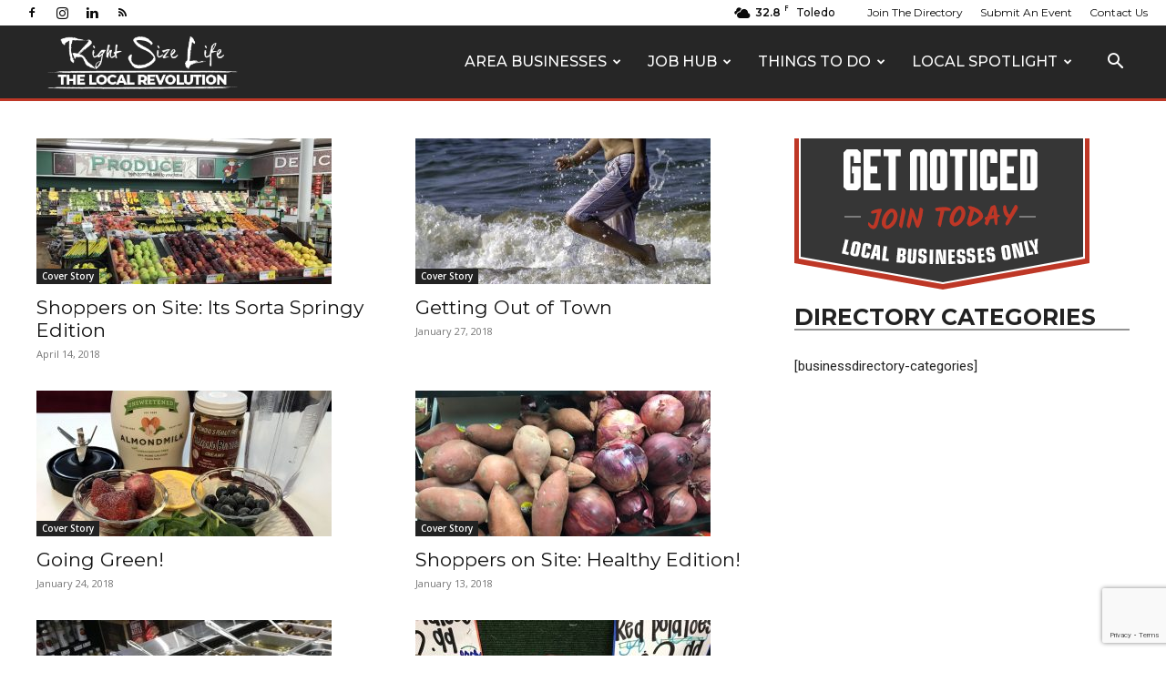

--- FILE ---
content_type: text/html; charset=utf-8
request_url: https://www.google.com/recaptcha/api2/anchor?ar=1&k=6LcytJYUAAAAADroEU94wQNbT9zSuQeICwRaiRyt&co=aHR0cHM6Ly9yaWdodHNpemVsaWZlLmNvbTo0NDM.&hl=en&v=PoyoqOPhxBO7pBk68S4YbpHZ&size=invisible&anchor-ms=20000&execute-ms=30000&cb=xshrp4q015x5
body_size: 48910
content:
<!DOCTYPE HTML><html dir="ltr" lang="en"><head><meta http-equiv="Content-Type" content="text/html; charset=UTF-8">
<meta http-equiv="X-UA-Compatible" content="IE=edge">
<title>reCAPTCHA</title>
<style type="text/css">
/* cyrillic-ext */
@font-face {
  font-family: 'Roboto';
  font-style: normal;
  font-weight: 400;
  font-stretch: 100%;
  src: url(//fonts.gstatic.com/s/roboto/v48/KFO7CnqEu92Fr1ME7kSn66aGLdTylUAMa3GUBHMdazTgWw.woff2) format('woff2');
  unicode-range: U+0460-052F, U+1C80-1C8A, U+20B4, U+2DE0-2DFF, U+A640-A69F, U+FE2E-FE2F;
}
/* cyrillic */
@font-face {
  font-family: 'Roboto';
  font-style: normal;
  font-weight: 400;
  font-stretch: 100%;
  src: url(//fonts.gstatic.com/s/roboto/v48/KFO7CnqEu92Fr1ME7kSn66aGLdTylUAMa3iUBHMdazTgWw.woff2) format('woff2');
  unicode-range: U+0301, U+0400-045F, U+0490-0491, U+04B0-04B1, U+2116;
}
/* greek-ext */
@font-face {
  font-family: 'Roboto';
  font-style: normal;
  font-weight: 400;
  font-stretch: 100%;
  src: url(//fonts.gstatic.com/s/roboto/v48/KFO7CnqEu92Fr1ME7kSn66aGLdTylUAMa3CUBHMdazTgWw.woff2) format('woff2');
  unicode-range: U+1F00-1FFF;
}
/* greek */
@font-face {
  font-family: 'Roboto';
  font-style: normal;
  font-weight: 400;
  font-stretch: 100%;
  src: url(//fonts.gstatic.com/s/roboto/v48/KFO7CnqEu92Fr1ME7kSn66aGLdTylUAMa3-UBHMdazTgWw.woff2) format('woff2');
  unicode-range: U+0370-0377, U+037A-037F, U+0384-038A, U+038C, U+038E-03A1, U+03A3-03FF;
}
/* math */
@font-face {
  font-family: 'Roboto';
  font-style: normal;
  font-weight: 400;
  font-stretch: 100%;
  src: url(//fonts.gstatic.com/s/roboto/v48/KFO7CnqEu92Fr1ME7kSn66aGLdTylUAMawCUBHMdazTgWw.woff2) format('woff2');
  unicode-range: U+0302-0303, U+0305, U+0307-0308, U+0310, U+0312, U+0315, U+031A, U+0326-0327, U+032C, U+032F-0330, U+0332-0333, U+0338, U+033A, U+0346, U+034D, U+0391-03A1, U+03A3-03A9, U+03B1-03C9, U+03D1, U+03D5-03D6, U+03F0-03F1, U+03F4-03F5, U+2016-2017, U+2034-2038, U+203C, U+2040, U+2043, U+2047, U+2050, U+2057, U+205F, U+2070-2071, U+2074-208E, U+2090-209C, U+20D0-20DC, U+20E1, U+20E5-20EF, U+2100-2112, U+2114-2115, U+2117-2121, U+2123-214F, U+2190, U+2192, U+2194-21AE, U+21B0-21E5, U+21F1-21F2, U+21F4-2211, U+2213-2214, U+2216-22FF, U+2308-230B, U+2310, U+2319, U+231C-2321, U+2336-237A, U+237C, U+2395, U+239B-23B7, U+23D0, U+23DC-23E1, U+2474-2475, U+25AF, U+25B3, U+25B7, U+25BD, U+25C1, U+25CA, U+25CC, U+25FB, U+266D-266F, U+27C0-27FF, U+2900-2AFF, U+2B0E-2B11, U+2B30-2B4C, U+2BFE, U+3030, U+FF5B, U+FF5D, U+1D400-1D7FF, U+1EE00-1EEFF;
}
/* symbols */
@font-face {
  font-family: 'Roboto';
  font-style: normal;
  font-weight: 400;
  font-stretch: 100%;
  src: url(//fonts.gstatic.com/s/roboto/v48/KFO7CnqEu92Fr1ME7kSn66aGLdTylUAMaxKUBHMdazTgWw.woff2) format('woff2');
  unicode-range: U+0001-000C, U+000E-001F, U+007F-009F, U+20DD-20E0, U+20E2-20E4, U+2150-218F, U+2190, U+2192, U+2194-2199, U+21AF, U+21E6-21F0, U+21F3, U+2218-2219, U+2299, U+22C4-22C6, U+2300-243F, U+2440-244A, U+2460-24FF, U+25A0-27BF, U+2800-28FF, U+2921-2922, U+2981, U+29BF, U+29EB, U+2B00-2BFF, U+4DC0-4DFF, U+FFF9-FFFB, U+10140-1018E, U+10190-1019C, U+101A0, U+101D0-101FD, U+102E0-102FB, U+10E60-10E7E, U+1D2C0-1D2D3, U+1D2E0-1D37F, U+1F000-1F0FF, U+1F100-1F1AD, U+1F1E6-1F1FF, U+1F30D-1F30F, U+1F315, U+1F31C, U+1F31E, U+1F320-1F32C, U+1F336, U+1F378, U+1F37D, U+1F382, U+1F393-1F39F, U+1F3A7-1F3A8, U+1F3AC-1F3AF, U+1F3C2, U+1F3C4-1F3C6, U+1F3CA-1F3CE, U+1F3D4-1F3E0, U+1F3ED, U+1F3F1-1F3F3, U+1F3F5-1F3F7, U+1F408, U+1F415, U+1F41F, U+1F426, U+1F43F, U+1F441-1F442, U+1F444, U+1F446-1F449, U+1F44C-1F44E, U+1F453, U+1F46A, U+1F47D, U+1F4A3, U+1F4B0, U+1F4B3, U+1F4B9, U+1F4BB, U+1F4BF, U+1F4C8-1F4CB, U+1F4D6, U+1F4DA, U+1F4DF, U+1F4E3-1F4E6, U+1F4EA-1F4ED, U+1F4F7, U+1F4F9-1F4FB, U+1F4FD-1F4FE, U+1F503, U+1F507-1F50B, U+1F50D, U+1F512-1F513, U+1F53E-1F54A, U+1F54F-1F5FA, U+1F610, U+1F650-1F67F, U+1F687, U+1F68D, U+1F691, U+1F694, U+1F698, U+1F6AD, U+1F6B2, U+1F6B9-1F6BA, U+1F6BC, U+1F6C6-1F6CF, U+1F6D3-1F6D7, U+1F6E0-1F6EA, U+1F6F0-1F6F3, U+1F6F7-1F6FC, U+1F700-1F7FF, U+1F800-1F80B, U+1F810-1F847, U+1F850-1F859, U+1F860-1F887, U+1F890-1F8AD, U+1F8B0-1F8BB, U+1F8C0-1F8C1, U+1F900-1F90B, U+1F93B, U+1F946, U+1F984, U+1F996, U+1F9E9, U+1FA00-1FA6F, U+1FA70-1FA7C, U+1FA80-1FA89, U+1FA8F-1FAC6, U+1FACE-1FADC, U+1FADF-1FAE9, U+1FAF0-1FAF8, U+1FB00-1FBFF;
}
/* vietnamese */
@font-face {
  font-family: 'Roboto';
  font-style: normal;
  font-weight: 400;
  font-stretch: 100%;
  src: url(//fonts.gstatic.com/s/roboto/v48/KFO7CnqEu92Fr1ME7kSn66aGLdTylUAMa3OUBHMdazTgWw.woff2) format('woff2');
  unicode-range: U+0102-0103, U+0110-0111, U+0128-0129, U+0168-0169, U+01A0-01A1, U+01AF-01B0, U+0300-0301, U+0303-0304, U+0308-0309, U+0323, U+0329, U+1EA0-1EF9, U+20AB;
}
/* latin-ext */
@font-face {
  font-family: 'Roboto';
  font-style: normal;
  font-weight: 400;
  font-stretch: 100%;
  src: url(//fonts.gstatic.com/s/roboto/v48/KFO7CnqEu92Fr1ME7kSn66aGLdTylUAMa3KUBHMdazTgWw.woff2) format('woff2');
  unicode-range: U+0100-02BA, U+02BD-02C5, U+02C7-02CC, U+02CE-02D7, U+02DD-02FF, U+0304, U+0308, U+0329, U+1D00-1DBF, U+1E00-1E9F, U+1EF2-1EFF, U+2020, U+20A0-20AB, U+20AD-20C0, U+2113, U+2C60-2C7F, U+A720-A7FF;
}
/* latin */
@font-face {
  font-family: 'Roboto';
  font-style: normal;
  font-weight: 400;
  font-stretch: 100%;
  src: url(//fonts.gstatic.com/s/roboto/v48/KFO7CnqEu92Fr1ME7kSn66aGLdTylUAMa3yUBHMdazQ.woff2) format('woff2');
  unicode-range: U+0000-00FF, U+0131, U+0152-0153, U+02BB-02BC, U+02C6, U+02DA, U+02DC, U+0304, U+0308, U+0329, U+2000-206F, U+20AC, U+2122, U+2191, U+2193, U+2212, U+2215, U+FEFF, U+FFFD;
}
/* cyrillic-ext */
@font-face {
  font-family: 'Roboto';
  font-style: normal;
  font-weight: 500;
  font-stretch: 100%;
  src: url(//fonts.gstatic.com/s/roboto/v48/KFO7CnqEu92Fr1ME7kSn66aGLdTylUAMa3GUBHMdazTgWw.woff2) format('woff2');
  unicode-range: U+0460-052F, U+1C80-1C8A, U+20B4, U+2DE0-2DFF, U+A640-A69F, U+FE2E-FE2F;
}
/* cyrillic */
@font-face {
  font-family: 'Roboto';
  font-style: normal;
  font-weight: 500;
  font-stretch: 100%;
  src: url(//fonts.gstatic.com/s/roboto/v48/KFO7CnqEu92Fr1ME7kSn66aGLdTylUAMa3iUBHMdazTgWw.woff2) format('woff2');
  unicode-range: U+0301, U+0400-045F, U+0490-0491, U+04B0-04B1, U+2116;
}
/* greek-ext */
@font-face {
  font-family: 'Roboto';
  font-style: normal;
  font-weight: 500;
  font-stretch: 100%;
  src: url(//fonts.gstatic.com/s/roboto/v48/KFO7CnqEu92Fr1ME7kSn66aGLdTylUAMa3CUBHMdazTgWw.woff2) format('woff2');
  unicode-range: U+1F00-1FFF;
}
/* greek */
@font-face {
  font-family: 'Roboto';
  font-style: normal;
  font-weight: 500;
  font-stretch: 100%;
  src: url(//fonts.gstatic.com/s/roboto/v48/KFO7CnqEu92Fr1ME7kSn66aGLdTylUAMa3-UBHMdazTgWw.woff2) format('woff2');
  unicode-range: U+0370-0377, U+037A-037F, U+0384-038A, U+038C, U+038E-03A1, U+03A3-03FF;
}
/* math */
@font-face {
  font-family: 'Roboto';
  font-style: normal;
  font-weight: 500;
  font-stretch: 100%;
  src: url(//fonts.gstatic.com/s/roboto/v48/KFO7CnqEu92Fr1ME7kSn66aGLdTylUAMawCUBHMdazTgWw.woff2) format('woff2');
  unicode-range: U+0302-0303, U+0305, U+0307-0308, U+0310, U+0312, U+0315, U+031A, U+0326-0327, U+032C, U+032F-0330, U+0332-0333, U+0338, U+033A, U+0346, U+034D, U+0391-03A1, U+03A3-03A9, U+03B1-03C9, U+03D1, U+03D5-03D6, U+03F0-03F1, U+03F4-03F5, U+2016-2017, U+2034-2038, U+203C, U+2040, U+2043, U+2047, U+2050, U+2057, U+205F, U+2070-2071, U+2074-208E, U+2090-209C, U+20D0-20DC, U+20E1, U+20E5-20EF, U+2100-2112, U+2114-2115, U+2117-2121, U+2123-214F, U+2190, U+2192, U+2194-21AE, U+21B0-21E5, U+21F1-21F2, U+21F4-2211, U+2213-2214, U+2216-22FF, U+2308-230B, U+2310, U+2319, U+231C-2321, U+2336-237A, U+237C, U+2395, U+239B-23B7, U+23D0, U+23DC-23E1, U+2474-2475, U+25AF, U+25B3, U+25B7, U+25BD, U+25C1, U+25CA, U+25CC, U+25FB, U+266D-266F, U+27C0-27FF, U+2900-2AFF, U+2B0E-2B11, U+2B30-2B4C, U+2BFE, U+3030, U+FF5B, U+FF5D, U+1D400-1D7FF, U+1EE00-1EEFF;
}
/* symbols */
@font-face {
  font-family: 'Roboto';
  font-style: normal;
  font-weight: 500;
  font-stretch: 100%;
  src: url(//fonts.gstatic.com/s/roboto/v48/KFO7CnqEu92Fr1ME7kSn66aGLdTylUAMaxKUBHMdazTgWw.woff2) format('woff2');
  unicode-range: U+0001-000C, U+000E-001F, U+007F-009F, U+20DD-20E0, U+20E2-20E4, U+2150-218F, U+2190, U+2192, U+2194-2199, U+21AF, U+21E6-21F0, U+21F3, U+2218-2219, U+2299, U+22C4-22C6, U+2300-243F, U+2440-244A, U+2460-24FF, U+25A0-27BF, U+2800-28FF, U+2921-2922, U+2981, U+29BF, U+29EB, U+2B00-2BFF, U+4DC0-4DFF, U+FFF9-FFFB, U+10140-1018E, U+10190-1019C, U+101A0, U+101D0-101FD, U+102E0-102FB, U+10E60-10E7E, U+1D2C0-1D2D3, U+1D2E0-1D37F, U+1F000-1F0FF, U+1F100-1F1AD, U+1F1E6-1F1FF, U+1F30D-1F30F, U+1F315, U+1F31C, U+1F31E, U+1F320-1F32C, U+1F336, U+1F378, U+1F37D, U+1F382, U+1F393-1F39F, U+1F3A7-1F3A8, U+1F3AC-1F3AF, U+1F3C2, U+1F3C4-1F3C6, U+1F3CA-1F3CE, U+1F3D4-1F3E0, U+1F3ED, U+1F3F1-1F3F3, U+1F3F5-1F3F7, U+1F408, U+1F415, U+1F41F, U+1F426, U+1F43F, U+1F441-1F442, U+1F444, U+1F446-1F449, U+1F44C-1F44E, U+1F453, U+1F46A, U+1F47D, U+1F4A3, U+1F4B0, U+1F4B3, U+1F4B9, U+1F4BB, U+1F4BF, U+1F4C8-1F4CB, U+1F4D6, U+1F4DA, U+1F4DF, U+1F4E3-1F4E6, U+1F4EA-1F4ED, U+1F4F7, U+1F4F9-1F4FB, U+1F4FD-1F4FE, U+1F503, U+1F507-1F50B, U+1F50D, U+1F512-1F513, U+1F53E-1F54A, U+1F54F-1F5FA, U+1F610, U+1F650-1F67F, U+1F687, U+1F68D, U+1F691, U+1F694, U+1F698, U+1F6AD, U+1F6B2, U+1F6B9-1F6BA, U+1F6BC, U+1F6C6-1F6CF, U+1F6D3-1F6D7, U+1F6E0-1F6EA, U+1F6F0-1F6F3, U+1F6F7-1F6FC, U+1F700-1F7FF, U+1F800-1F80B, U+1F810-1F847, U+1F850-1F859, U+1F860-1F887, U+1F890-1F8AD, U+1F8B0-1F8BB, U+1F8C0-1F8C1, U+1F900-1F90B, U+1F93B, U+1F946, U+1F984, U+1F996, U+1F9E9, U+1FA00-1FA6F, U+1FA70-1FA7C, U+1FA80-1FA89, U+1FA8F-1FAC6, U+1FACE-1FADC, U+1FADF-1FAE9, U+1FAF0-1FAF8, U+1FB00-1FBFF;
}
/* vietnamese */
@font-face {
  font-family: 'Roboto';
  font-style: normal;
  font-weight: 500;
  font-stretch: 100%;
  src: url(//fonts.gstatic.com/s/roboto/v48/KFO7CnqEu92Fr1ME7kSn66aGLdTylUAMa3OUBHMdazTgWw.woff2) format('woff2');
  unicode-range: U+0102-0103, U+0110-0111, U+0128-0129, U+0168-0169, U+01A0-01A1, U+01AF-01B0, U+0300-0301, U+0303-0304, U+0308-0309, U+0323, U+0329, U+1EA0-1EF9, U+20AB;
}
/* latin-ext */
@font-face {
  font-family: 'Roboto';
  font-style: normal;
  font-weight: 500;
  font-stretch: 100%;
  src: url(//fonts.gstatic.com/s/roboto/v48/KFO7CnqEu92Fr1ME7kSn66aGLdTylUAMa3KUBHMdazTgWw.woff2) format('woff2');
  unicode-range: U+0100-02BA, U+02BD-02C5, U+02C7-02CC, U+02CE-02D7, U+02DD-02FF, U+0304, U+0308, U+0329, U+1D00-1DBF, U+1E00-1E9F, U+1EF2-1EFF, U+2020, U+20A0-20AB, U+20AD-20C0, U+2113, U+2C60-2C7F, U+A720-A7FF;
}
/* latin */
@font-face {
  font-family: 'Roboto';
  font-style: normal;
  font-weight: 500;
  font-stretch: 100%;
  src: url(//fonts.gstatic.com/s/roboto/v48/KFO7CnqEu92Fr1ME7kSn66aGLdTylUAMa3yUBHMdazQ.woff2) format('woff2');
  unicode-range: U+0000-00FF, U+0131, U+0152-0153, U+02BB-02BC, U+02C6, U+02DA, U+02DC, U+0304, U+0308, U+0329, U+2000-206F, U+20AC, U+2122, U+2191, U+2193, U+2212, U+2215, U+FEFF, U+FFFD;
}
/* cyrillic-ext */
@font-face {
  font-family: 'Roboto';
  font-style: normal;
  font-weight: 900;
  font-stretch: 100%;
  src: url(//fonts.gstatic.com/s/roboto/v48/KFO7CnqEu92Fr1ME7kSn66aGLdTylUAMa3GUBHMdazTgWw.woff2) format('woff2');
  unicode-range: U+0460-052F, U+1C80-1C8A, U+20B4, U+2DE0-2DFF, U+A640-A69F, U+FE2E-FE2F;
}
/* cyrillic */
@font-face {
  font-family: 'Roboto';
  font-style: normal;
  font-weight: 900;
  font-stretch: 100%;
  src: url(//fonts.gstatic.com/s/roboto/v48/KFO7CnqEu92Fr1ME7kSn66aGLdTylUAMa3iUBHMdazTgWw.woff2) format('woff2');
  unicode-range: U+0301, U+0400-045F, U+0490-0491, U+04B0-04B1, U+2116;
}
/* greek-ext */
@font-face {
  font-family: 'Roboto';
  font-style: normal;
  font-weight: 900;
  font-stretch: 100%;
  src: url(//fonts.gstatic.com/s/roboto/v48/KFO7CnqEu92Fr1ME7kSn66aGLdTylUAMa3CUBHMdazTgWw.woff2) format('woff2');
  unicode-range: U+1F00-1FFF;
}
/* greek */
@font-face {
  font-family: 'Roboto';
  font-style: normal;
  font-weight: 900;
  font-stretch: 100%;
  src: url(//fonts.gstatic.com/s/roboto/v48/KFO7CnqEu92Fr1ME7kSn66aGLdTylUAMa3-UBHMdazTgWw.woff2) format('woff2');
  unicode-range: U+0370-0377, U+037A-037F, U+0384-038A, U+038C, U+038E-03A1, U+03A3-03FF;
}
/* math */
@font-face {
  font-family: 'Roboto';
  font-style: normal;
  font-weight: 900;
  font-stretch: 100%;
  src: url(//fonts.gstatic.com/s/roboto/v48/KFO7CnqEu92Fr1ME7kSn66aGLdTylUAMawCUBHMdazTgWw.woff2) format('woff2');
  unicode-range: U+0302-0303, U+0305, U+0307-0308, U+0310, U+0312, U+0315, U+031A, U+0326-0327, U+032C, U+032F-0330, U+0332-0333, U+0338, U+033A, U+0346, U+034D, U+0391-03A1, U+03A3-03A9, U+03B1-03C9, U+03D1, U+03D5-03D6, U+03F0-03F1, U+03F4-03F5, U+2016-2017, U+2034-2038, U+203C, U+2040, U+2043, U+2047, U+2050, U+2057, U+205F, U+2070-2071, U+2074-208E, U+2090-209C, U+20D0-20DC, U+20E1, U+20E5-20EF, U+2100-2112, U+2114-2115, U+2117-2121, U+2123-214F, U+2190, U+2192, U+2194-21AE, U+21B0-21E5, U+21F1-21F2, U+21F4-2211, U+2213-2214, U+2216-22FF, U+2308-230B, U+2310, U+2319, U+231C-2321, U+2336-237A, U+237C, U+2395, U+239B-23B7, U+23D0, U+23DC-23E1, U+2474-2475, U+25AF, U+25B3, U+25B7, U+25BD, U+25C1, U+25CA, U+25CC, U+25FB, U+266D-266F, U+27C0-27FF, U+2900-2AFF, U+2B0E-2B11, U+2B30-2B4C, U+2BFE, U+3030, U+FF5B, U+FF5D, U+1D400-1D7FF, U+1EE00-1EEFF;
}
/* symbols */
@font-face {
  font-family: 'Roboto';
  font-style: normal;
  font-weight: 900;
  font-stretch: 100%;
  src: url(//fonts.gstatic.com/s/roboto/v48/KFO7CnqEu92Fr1ME7kSn66aGLdTylUAMaxKUBHMdazTgWw.woff2) format('woff2');
  unicode-range: U+0001-000C, U+000E-001F, U+007F-009F, U+20DD-20E0, U+20E2-20E4, U+2150-218F, U+2190, U+2192, U+2194-2199, U+21AF, U+21E6-21F0, U+21F3, U+2218-2219, U+2299, U+22C4-22C6, U+2300-243F, U+2440-244A, U+2460-24FF, U+25A0-27BF, U+2800-28FF, U+2921-2922, U+2981, U+29BF, U+29EB, U+2B00-2BFF, U+4DC0-4DFF, U+FFF9-FFFB, U+10140-1018E, U+10190-1019C, U+101A0, U+101D0-101FD, U+102E0-102FB, U+10E60-10E7E, U+1D2C0-1D2D3, U+1D2E0-1D37F, U+1F000-1F0FF, U+1F100-1F1AD, U+1F1E6-1F1FF, U+1F30D-1F30F, U+1F315, U+1F31C, U+1F31E, U+1F320-1F32C, U+1F336, U+1F378, U+1F37D, U+1F382, U+1F393-1F39F, U+1F3A7-1F3A8, U+1F3AC-1F3AF, U+1F3C2, U+1F3C4-1F3C6, U+1F3CA-1F3CE, U+1F3D4-1F3E0, U+1F3ED, U+1F3F1-1F3F3, U+1F3F5-1F3F7, U+1F408, U+1F415, U+1F41F, U+1F426, U+1F43F, U+1F441-1F442, U+1F444, U+1F446-1F449, U+1F44C-1F44E, U+1F453, U+1F46A, U+1F47D, U+1F4A3, U+1F4B0, U+1F4B3, U+1F4B9, U+1F4BB, U+1F4BF, U+1F4C8-1F4CB, U+1F4D6, U+1F4DA, U+1F4DF, U+1F4E3-1F4E6, U+1F4EA-1F4ED, U+1F4F7, U+1F4F9-1F4FB, U+1F4FD-1F4FE, U+1F503, U+1F507-1F50B, U+1F50D, U+1F512-1F513, U+1F53E-1F54A, U+1F54F-1F5FA, U+1F610, U+1F650-1F67F, U+1F687, U+1F68D, U+1F691, U+1F694, U+1F698, U+1F6AD, U+1F6B2, U+1F6B9-1F6BA, U+1F6BC, U+1F6C6-1F6CF, U+1F6D3-1F6D7, U+1F6E0-1F6EA, U+1F6F0-1F6F3, U+1F6F7-1F6FC, U+1F700-1F7FF, U+1F800-1F80B, U+1F810-1F847, U+1F850-1F859, U+1F860-1F887, U+1F890-1F8AD, U+1F8B0-1F8BB, U+1F8C0-1F8C1, U+1F900-1F90B, U+1F93B, U+1F946, U+1F984, U+1F996, U+1F9E9, U+1FA00-1FA6F, U+1FA70-1FA7C, U+1FA80-1FA89, U+1FA8F-1FAC6, U+1FACE-1FADC, U+1FADF-1FAE9, U+1FAF0-1FAF8, U+1FB00-1FBFF;
}
/* vietnamese */
@font-face {
  font-family: 'Roboto';
  font-style: normal;
  font-weight: 900;
  font-stretch: 100%;
  src: url(//fonts.gstatic.com/s/roboto/v48/KFO7CnqEu92Fr1ME7kSn66aGLdTylUAMa3OUBHMdazTgWw.woff2) format('woff2');
  unicode-range: U+0102-0103, U+0110-0111, U+0128-0129, U+0168-0169, U+01A0-01A1, U+01AF-01B0, U+0300-0301, U+0303-0304, U+0308-0309, U+0323, U+0329, U+1EA0-1EF9, U+20AB;
}
/* latin-ext */
@font-face {
  font-family: 'Roboto';
  font-style: normal;
  font-weight: 900;
  font-stretch: 100%;
  src: url(//fonts.gstatic.com/s/roboto/v48/KFO7CnqEu92Fr1ME7kSn66aGLdTylUAMa3KUBHMdazTgWw.woff2) format('woff2');
  unicode-range: U+0100-02BA, U+02BD-02C5, U+02C7-02CC, U+02CE-02D7, U+02DD-02FF, U+0304, U+0308, U+0329, U+1D00-1DBF, U+1E00-1E9F, U+1EF2-1EFF, U+2020, U+20A0-20AB, U+20AD-20C0, U+2113, U+2C60-2C7F, U+A720-A7FF;
}
/* latin */
@font-face {
  font-family: 'Roboto';
  font-style: normal;
  font-weight: 900;
  font-stretch: 100%;
  src: url(//fonts.gstatic.com/s/roboto/v48/KFO7CnqEu92Fr1ME7kSn66aGLdTylUAMa3yUBHMdazQ.woff2) format('woff2');
  unicode-range: U+0000-00FF, U+0131, U+0152-0153, U+02BB-02BC, U+02C6, U+02DA, U+02DC, U+0304, U+0308, U+0329, U+2000-206F, U+20AC, U+2122, U+2191, U+2193, U+2212, U+2215, U+FEFF, U+FFFD;
}

</style>
<link rel="stylesheet" type="text/css" href="https://www.gstatic.com/recaptcha/releases/PoyoqOPhxBO7pBk68S4YbpHZ/styles__ltr.css">
<script nonce="4lrfZd567TKs1bMI0X-o2A" type="text/javascript">window['__recaptcha_api'] = 'https://www.google.com/recaptcha/api2/';</script>
<script type="text/javascript" src="https://www.gstatic.com/recaptcha/releases/PoyoqOPhxBO7pBk68S4YbpHZ/recaptcha__en.js" nonce="4lrfZd567TKs1bMI0X-o2A">
      
    </script></head>
<body><div id="rc-anchor-alert" class="rc-anchor-alert"></div>
<input type="hidden" id="recaptcha-token" value="[base64]">
<script type="text/javascript" nonce="4lrfZd567TKs1bMI0X-o2A">
      recaptcha.anchor.Main.init("[\x22ainput\x22,[\x22bgdata\x22,\x22\x22,\[base64]/[base64]/[base64]/ZyhXLGgpOnEoW04sMjEsbF0sVywwKSxoKSxmYWxzZSxmYWxzZSl9Y2F0Y2goayl7RygzNTgsVyk/[base64]/[base64]/[base64]/[base64]/[base64]/[base64]/[base64]/bmV3IEJbT10oRFswXSk6dz09Mj9uZXcgQltPXShEWzBdLERbMV0pOnc9PTM/bmV3IEJbT10oRFswXSxEWzFdLERbMl0pOnc9PTQ/[base64]/[base64]/[base64]/[base64]/[base64]\\u003d\x22,\[base64]\x22,\x22HibDgkjDlnLDqkxHwq1Hw7k7d8KUw6whwoBBIiFYw7XCphfDqEU/[base64]/DgWLCkcK3eEUFGAbDi8KtF8OIwqbDvcKSZATCnQXDsUh8w7LChsOPw6YXwrPCqUTDq3LDog9ZR0U2E8Keb8OPVsOnw7A0wrEJDhrDrGcIw5dvB2bDisO9wpRmfMK3wocWSVtGwqV/w4Y6acO8fRjDukUsfMODPhAZVsKKwqgcw6TDksOCWyPDixzDkRjChcO5Mz/CrsOuw6vDjX/CnsOjwq3DmwtYw7zClsOmMSZYwqI8w5wrHR/Dh1xLMcOlwrh8wp/Dnj91woNracORQMKOwrjCkcKRwobCg2sswolRwrvCgMOMwrbDrW7DrsOcCMKlwobCizJCL2ciHi3CicK1wolMw5BEwqEIMsKdLMKKwpjDuAXCmgYRw7xmBX/DqcKvwoFceGdNPcKFwqgsZ8OXf099w7AiwpNhCxrClMORw4/CiMOkKQx+w77DkcKOwpjDsRLDnFTDsW/[base64]/DpsKnw7wvOxTDh8O/d2ZTJ8KAwrrCrsKnw6LDusOYwoXDm8O1w6XClWpHccK5wrQfZSwBw4jDkA7DgMOjw4nDssOWYsOUwqzCiMK9wp/[base64]/[base64]/ClSdMFsKJEFnDtwsLVHrDjMK1dXbCgsOpw7t8wqzCjcKpLMONVgbDlcO9Pmp9F3Unc8OybWMDw5pVBMOWw7PCknJYDEfCvSvCizgtU8KMwolcS3oVZyXCi8Kyw4o0AcKEQsOReDREw5JmwrTDhQ3Cs8Kcw5LDgsKvw63DswApwpzCj2Efwq/[base64]/wrh0OsODw7k/wr0PwpFVZsOWwq/DocORw7UVOMKIP8OqVSjCnsKTw4nDhcOHwozCokseJMKtw63Dq3gRw4zCvMOHCcOEwrvCkcKUSy15wpLCtWAqwqrCjsOtJjMWDMO1SCfCpMOGwpfDtFwHbcKUUiXDvcK8LjR5ZMKlYXlPwrHCl1srwoVrbkvCiMK8wobDusKew5bDg8O6L8OOw5/CuMOPVMOrw6zCsMOcwoXDiwVLF8O3w5PDpsODw617IR8Ha8KNw6bDlQBpw5xxw7jDrhF3wrzDrkfCm8KhwqbDsMOCwpjCp8KIfcOJBsKEX8Odw5hAwpRswrB7w7LClcO/w6wtf8KgZkzCuwLCtCjDssKBwrfCnmjDusKNdi9WWA/CuBfDpsKjA8OjZH3Cv8KcIHMsA8OpdljDtsKsMcOHw6MfYGVCw4LDrsK3wrvCrS4Ywr/DhcKbHcK+I8OJfjfDlHxBZAjDuG3CliHDkgUEwpBAG8O1w7NxI8OsQcKaKsOwwp5KDg7DlcKxw6ZtEMOewqhDwpXCkTZ9w7XDsh9+U0VIJwzCh8KRw7tdwozDjMOrw5BUw6vDjnYBw7cAaMKjScONR8KpwrjCqcKrDjHCoEE6wrw/wogHwrAmw6tlF8O6w5HCpRoiPMO8L1rDn8K2OnPCpk1OaW7DmwnDo2rDm8KywqJ4woR4Pi3DtBMrwojCq8Kww5pDfcKabTTDuBXDvMOTw6o2ScOlw4RaScOowoXCnMKgw4/Dr8Kbwrt+w7J5YcKAwpsnwq3CrhNiJ8O7w4XCuQNcwpjCqcOVPAlsw51WwpXCl8KXwrggCsKWwrIxwoTDocO8G8K2IcOdw6hXHhLCrcOew4FGCDHDuUfChAszwpnCjmY8wqvCncOFCMKrJRUkwq7Dl8KGME/DjMKAL0nDnGPDlh7DkBU2bMOZM8KPZMOww61dw5s6wpDDocK5woPCkTXCk8OvwpYbw7XDp1HCnXx0KgkAJjnCj8KYwoICWMOwwoZVw7MSwoMeQcKyw6/CgcOxMDJtf8OAwr93w6nCpwlpG8OtRkHCn8OcOMKwd8O5w5tOw5JiW8OaIMKDIsKWw6TDmMKOwpTCi8OuFmrCqcO2wqJ9w5/DrUoAwr1+woXCvhkMw4/DunwiwprCrsOOPwUMIMKDw5BtDWvDpXzDtsKnwpUtwrTCsnLDhMKqw7QvVCwPwpklw6bCqMK3R8O6wo3DqsK/w6oHw5vCh8OCwqgZLsOnwpRaw4nCryEsFkM+w7zDkTwBw4HCj8KfDMKQwohYLMOca8KkwrQhwrvDpsOOwofDpzXDrw3DjBDDvATDhsOOV0bCrMOMw4NyPXHDjTLChW3DijTDjBozwqrCp8OjO1UewoMCw5vDksOqwpUBUMKrDsK2w6wgwq1AXcKSw6/CmMOYw6RjQcKoHDLCoWzDlcODVA/Ct3Z1XMKJwpkzwonCocK3ZAXCng8dP8KgNsKyKy8cwqVwO8OeCsKXecOLwqBiwr1uaMOVw6wpLhEwwq9NSMKmwqwRw7txw4rCukMsKcOawocMw6IJw7zCjMOZwonCn8KwT8KpWgE8w5s+U8Knw7zDsFbCsMKWw4PCocKlP1zDtQbCq8O1XcKeCwgBNVI/w6jDqsOvw5IGwolow5ZLw4NvLHxpG3IYwrzCpm1xJcOqwqPClcKVeCbCt8KRbU9uwogeKMOxwrDDsMO7wqZxIGZAwopDU8KPIQ3Do8K0wosQw7DDnMOZC8KiC8OQaMOPBsKMw7zDvsOjwr/DjDDDv8OsT8OLwqEqK1nDhirCgsOXw4HCpcOaw7zCiG3Cl8OvwoQ2ZsK4JcK/XX1Vw5Vlw4c9THY1LsO7VTzCvR3CssOvDC7DkDfDsT81TsOowo3CisKEw4Zrw5JMw4xOfcO+W8KfScKuw5McecKcwrsSMQXCgsKya8KOwojCq8OBMMOQLS3CsVVQw69GbBfCiQI9DMKCwoDDvUHDqClwDcO4QEDCuCrCnsOmTcOWwq/DvnUUBsKtFsO8wqxKwrvConfDvQcBwrDCpsKqYcOEWMOJw7pgw6hmX8O0OnUAw787Lh7DvsKTw4VFQsOow4vChB1Jc8OTw67Co8OZw4LCmWEyD8OMOcKGwqRhHRUlwodBwrXDh8Kvw6IEZX7CoQPDhsObwpB9wqwBwr/CvCELDsORWkhPw5XDoQ/[base64]/Ch8OlVcOUGsOhw7/DmcO7RMKswqnDoMOkwo5RXmkXw4fCusOxw7JWTsKDecO9wrlXe8Oxwp1Lw6HDvcOAQMOUwrDDiMKAFmDDqCrDl8Ksw57Cn8KFagR+FcOaesK7wqk4wqQlCgcUFTJ/w7bCpwjCosKJUVXDq1bColAWbFbCpwwDPcOBR8OXMD7ClQ7CusKOwp1XwoUuPxzCp8KTw4pHDGHClRPDnHE9GMOXw5/DvTpYw6HDg8OsMVlzw6vCnMO/bXHCnHBPw69Ae8OdcsKzwpHDnnvDvsOxwr/Cn8K8w6FXNMOew43ClC0XwprDr8O7bDfChBE0HhLConXDn8O5w51sATnDpG7Dm8KHwrQzwo7CllrDtSQPwrfCoiPCh8OmW106OjHCkyfDtcOTwpXCj8K1SVjCpSbDhMOLR8OOw4fChlpuwpcSJMKmbBN1R8Ohw4x9wp/DpElnQsKQKz9Pw4DDkMKmwrzDtMK1wrrCoMKvw6wNTMK/wo4twpnCq8KNKHwPw4HDjMOHwqXCosKec8KHw7AKCXxowoI/[base64]/Ul9RaEbClsO0DGJ4PUUPJMOgbX/Dr8K/DsKbHMKAw6LCjsOwKCXCgmBEw4nDosOFwpHCnMOcSCvDtkHDkcOYwq8pbwTCk8Ozw7TCgcOGI8KPw55/C37ComRMDwjCmcOFHxrDuEfDkgd5wrRwXgnChn8Dw6HDnlMHwoHCmMOKw7rCiyXDncKIw7l5wprDjsOiw488w4JEwovDmRDCksKZMVANdcKECC8tG8OLw4LCosOxw7vCvcK2wp/CqsKgW2DDlsOJwqvCo8OxI2sWw588FClZHcOvAsOfW8KNwr1Owr9LBxVKw6fDtlRvwqAGw4fCnUETwrXCnMOLwqnDvThifjtPdSHCjMOuLQobwrZKU8OMw45xXcOVI8K4w43DvXHCpsOQw7TCiQF3woPCuj7Ck8K/R8KFw5vCixNXw65LJ8Orw6FhKE3CgGtJcsOGwpPCq8KMw7HCsEZewrk6YQXDtw3CnEbDs8OgRg8fw5DDnMOgw6HDjMKXwrfCpMOlRTTCksKVw4PDmiAPwqXCp1TDvcOAecKRwp/CjMKKe2zDqmXCmMOhFcKIwpHDu0Fgw5HDoMKlwrhbXMOVA2XDqcKyb30ow5jCsjYbXsOSwrIFeMKew6MLw4tIw4ZBwrgrRcO8wrnDncOPwpzDpMKJFnnDr2DDrm/CnjRPwrPCnAgqfcOVw4RkesKUBi87GiFNDMOPwo/DpsKkw4LCmcKFeMO/TEcRP8KAZl81wr/DnMOUw4nCmMOfwq8cw7ROAMOnwpHDqDrDiWE1w59aw7FOwqLCmUYDCUE1woBVw6jCncKbZWoHeMOlw6YaMUZiwoJZw7AlEk4Qwr7CgVXDgUQ6EsKOLzHCisO8OH5/KVvDi8OowrzCjygSUcOow5DCtSIUJQ3DuBTDoS0hw5VPDsKdw5vCo8KfHwcmw6rCsCrCoD18w5UDwoHCtmo+RQUQwp7CmsKuDMKsIj7CgXbDs8K7woDDnGRaVcKUMGjDgCbDqsOrw6JOSzHCr8K3YQJCIyXDncOMwqhow5TDrsOJw7DCt8OXwoXCiizDn2k/GT1hwrTCp8OlTzXCnMOswodOw4TDncOrwqXDkcOqwq3CpsK0w7bDocKiS8OLR8KQw4/Chz0qwq3Cg3A9JcKOBChlTsOmwpoPwo0RwpDCocORd2QlwoIwRcKKwrRQw5fDsmHCuSXDtmI+wpzDm1cow6pBF3DCsk/Di8O+P8OFHwEkYMKNR8KtNkHDhkDCoMKDZD/Do8KZwpfCoCIQTcOhdsOlw6UtfMO2w67CqxECwprCm8OONhzDswnCoMK8w4rDixvDvkU5TMKpOD/CkEfCtcOJw4AhbcKAZQQ5W8K8w67CmSrDm8KXBsODw6LDvMKlwos7egvCtBPDozFCw7sEwr3Ck8Krw7PClsOtw7TDnF0tW8OwQRd2cmbCumEuwrvCpmbCtk/[base64]/CncOafsOvw7HDlsKrSVYRwo88w6U9QMKJJX1Iw40LwqXCv8OmRipgEcOMwqjDscOvwpTCpQAPCsOmL8KaQycQVXnCrGAHw6/DicOUwrzDhsK+w7rDmcKSwpE3wojDsDYAwqUFMTYUXMK9w5fCh37DmSDDsjdfw4rDkcOKJVrDvQZDUwrDq2HCiBMzwpd9wp3CnsKTw67CqA/[base64]/Dm8Odw4LDjsKjw7PCk8Kxw6jCvcOkw63DrB10TFsYcMK8wrI/ZlDCoSfDuzDCv8KMEsK6w4k+ecKJIsKAV8K2QD9yN8OwJkpqHzzCmDjDhBg2NMOtw7bCq8Kswrc2TC/DkkNnwqbDggjDhAMIwqfChcKcDgrCnm/CssOgdXXDkFfDrsKzGsO1GMKrw4/[base64]/TwfCuMK1WsKWGsKbw5Bmw6HDkCvCh1vCqT7DgsKHDcK1BjBLGjwAVcKGGMK6McO4Pi41w4/CrCHDmcOyAcKNwqnClcKwwpZuS8O/wpvClzbDt8OSwqfClVZXwqtewqvDvMK3wrTDiVDDiTF7w6nCu8KTwoEKwoPDqm4jwpDCpVp/FMOXbsOBw4dmw5dCw7DCvsKJBkNvwq9Jw6/Cvj3DrXvCrxLDrmYRwpogdMKtAj3DmixBY2wnGsKRw5jCgE1Yw6/[base64]/w7sGwoF/w6wIwqPCpMOcA8OSwrlea15Xw5LChl7DscK1ZlhqwqfClBYxN8K7BAZjOE9Ma8ORwrfDgcKMVcKqwrDDrznDhy7CjisBw5HClGbDrTHDocOcWH8lwo3DgzXDlQTClMOxV3YdKcK0w5R5MBTDjsKMw7XCgsOQV8OSwpoTbAljaArCi3/CucO4PcOMLFjCgjFnVMK2w481w6hyw7nCtcKtwrnDncKaR8KESC/DlcO8w4jCu1dvwpg2aMKNwqVaVsOWbA3Cq3rDoTMtCsOmRHzDlMKYwozCjQ3DtQ/[base64]/ChMKqe8Kvw7/Ch8KSMcKkwpPDuMO4QsORZMKiw47DgsKFwrMMw4QywqPDknInw5bCslfCs8KRw6ILw4TCuMO8DlTDpsO/SgXDuS7Dv8KqNyPCkcOew5rDjVsqwpRIw7pgHsKAInRTaAUKw5dOw6DDhSMuEsOXOMKOLsOVw5jCucOUWxnCh8O6b8KMEsKswrM/wr13wpTCmMOAw6x3wqrDgsKTwrsBwrPDgXDDqR0uwp42wo9mwq7DrnNAScK7w5TDsMOkaAkDBMKnw6x/w7jCrU0+wpzDtsOxwrvCvMKfw53CpcKTPMK5wqwBwroCwqd4w5nCvDUyw67ChwDDvWTCp0hML8OTw45Yw7w9UsOawqLCpsOGYhXCunwLdS/Dr8OCKMKdw4XCiDLCiGwndMKhw696w7NeMCYfw7HDhcK2Q8OhUMKXwqRbwqzDq0/DssKhOhjDigfCpsOQw5FoGxzDs1VfwrwPw6EvGGnDgMOIw55KAnjDg8KhYw7DumMMw7rCohLCqFLDjkw8wrzDlxrDozNRJUpKw7zCuQ/CmMKjdy5OTsO3GRzChcK5w6rDtBTCsMKyQUtvw69UwrtzTg7ChirDlcOHw4ALw7fClj/DoAZfwpPCgx8SHGhjw5gJwqXDj8Kvw4crw51qTcO5WF8oCCJfOXfClMKiw5Quw5ELw5LDqcK0BcKAQcONG0vCozLDo8O5TF4mD1oNw4lEKj3Dp8KqRcOsw7DDq2LDjsOYwqPDv8KlwqrDmRjChMKSfFrDpMKDwoTDrMOjw7/[base64]/CqijCm8KLw4bDi8KFZDjCh8KvBiDCoywKVMOVwrXDgsKBw409NkhbSl7CicKZw7oSBMO+BXXDgsK8KmzCpcOywrtIQ8KGAcKCUcKbPMK/wrpCwpLClB8GwoNnw5/DhApiwpPCs3g7wovDqXRmO8KMwq9+wqPCjV3ChG9Mwp/DksOPwq3Ck8KGw5cHE013AUvCpAkKT8K/fyHDjcK/[base64]/Ck8OlU8KrwqUPwqHCphJEEsOQHMKHSWXCu2YKOlrDonXDgcOzwogcbcKoVcKgw4NsAsKCO8O4w6bCs3/ClsKiw4EDWcOBQB8LIsOaw4fCuMOQw5rCh25Zw6V/worCsGUBFTFxw5LClyDDoAwVajtZaS1Nw6jDsyhWJzd+e8KOw50kw4LCq8OaSMOuwrlAC8KyDMKWUnJYw5TDiwzDnMKawp7CilfDoVLDqjIOXzwpVQU8T8KowpVpwpQFFDgJwqXChjFew7XCjGJtwpUOI07CqGAgw6/CssKOw7RvKn/CqkXDrMK+FMKow7LDs24mOMKzwr7DqcKbG2onwqPCpcOQUMOSwo/[base64]/DVjCjcOlAcOwwpF/D8KVwqvClMKaw4DCmRbCnFx9IRsyGioEwqLDvmZ2SiLDpn5KwpbDj8OnwrdrSMK/wpDDt0YfOcKyAzvCmXvCnEY4wpfCnMK4aRdJw6TDvzDCu8KPDMKSw5QfwrQew5QLSsO/[base64]/Cgn/CvzzCnjrCrkbCgkBdeMOGGV9PJMKHwrvDiCwkw7XCvyjDt8KFCsKgK33DucKbw6fDvQvDvx1kw7DChQcpZxBWwqx4TMKuEMOmw5nDgXvCj2vDqMOPSsKjSCFQUkEAw7nCv8OGw4nCnWIdTjDDuwsGVsOHcCx2fhnDkE3DiCFRwqc/wpUKecKzwrw3w70DwqhrQMOEVkw8GRfDogzCrDNuUiM3ACrDpMKxwosMw47DkcOtw7hwwq3CrMK2MxlhwqHCug3CmH1pdMOff8KKwpnCocKRwq/[base64]/w4vDucKiUcKUw4paXg/CnE8/w48JVRwbwq8Lw4XDt8ODwrDDrsKPw6QGwpBGMX/DjcKkwrLDnHPCscOGasKPw4XCm8KIVMKWNsKwUy3DucKHSm7DucKWE8OESj/CqcO6WsORw5VURsK1w7jCs2tYwrc+eBQSwofCs1rDk8OGw6zDmcKMFlx/[base64]/CjsK4PMO1DcKuEMKhDmV5woTCh8KsdljCu0DCv8KBVRpebhY7XlzCuMKhZcOew4VlS8K/w4tGASLCgSPCqy7Ct3/CrsOfXDzDlMO/NcOdw4ofQ8KTABLCl8KKKTkYW8KmCyFuw45bW8KdfCDDrcOIwq/DnDtqQsKfcT4RwoVMw5bCpMOYIsKmf8OJw4xFwpXCisK5w6vDoHM1IMO3woJiwpLDpBsEw6nDjnjClsOfwoY2wr/DmA3Dlxlvw4AwaMKBw63CqWPDucKjwqrDm8Oyw5k2WsOrwqcxTMK7esOtasOWwr7DrwplwrJzInF2ASI/ZwvDscKHMS7DrsO8SsOpw5zCsUHDpMKtQ0whC8KiHGYbY8KbEDHDm1w0d8K0wo7Cl8KlBAvDj33Dh8KEwovCucKHV8KUw6TCnB/CosKJw6tKwo8KKFPDhgskw6Anwo1zfVhOwpfDisO0CMOETXTDkU40w5nDp8Oqw7TDmW5lw4HDrMKFe8KwfAtdbirDonkIQMKpwqPDvkg5E0FgdyjCuW7DrDUhwqgsMWDCmhrCvHZXHMOew77Cg0nDu8OBW1ZxwrhhYU8Zw77DjcOTwr0TwrMWwqBywqDDo0g2fl/DkUMHX8OIAMK6wr/DoiTCkgXCpAIPCMK0wq9ZKTjCmMO4wo3ChSTCtcKAw43DsW1zBADDsgbDncK1wpNqw4zDq1dXwrTDqGE4w4HCgWgyMsKAHsKUCMKgwr5tw6TDsMO9OlfDiTfDr23Cl17DnR/Dg2LDolTCl8KRJcORZMKaEcOdQkTCpWwawobCnXcjGGg3FS/DtEnCkxnCqcKxSktGwrtuwp4Bw5fCpsO5SkAKw5zCqMK+wrDDqMOKwq/[base64]/[base64]/LcK0w6QNTcKxw7XCgcKkwpDCtBrChsK5wr4Tw7BBwpFpI8Oww4t3wrfCjR5TKnvDk8Ocw7AZZWE/[base64]/w7bCt8Kgw5VDcsKPfcOzwpZQwrnCgRnCrMO4w5/DocK9wpggTcOdw6woXsObwqLDnsKlwpZtUsK4w6lbwrLCsGnChsOPwrppNcKkfXRGwqjCmsOkIMOiZR1JWsO0w5xpVMKSQ8KRw44kKBAWTsK/PsKawpRxNMORTMOlw5Zzw4DCmj7CrMOEw47CrUXDtMOhI2jCjMKFDMKNNMO3wo3DgS42BMKywp3Cn8KrUcOtwr0hwpnCkkcmw7YxV8KQwrLCpMOKG8OVf2TCvE1PbB5jEhfCoyvDlMK7RWRAwr/[base64]/ChcOzf8OdewDCrsODwrQ/[base64]/DmSl8aWbDhW51woBNwpjDozQ6w4QGeMOge3gJNcOlw6AOwrR0dB9dBsOowo4YR8K3WcKIesOyVizCuMOtw59ew5nDuMOkw4XDh8O1SybDp8KXKcODL8KaBXbDlD/[base64]/DiEcawpRUwqxlw6/CjC3DtjbDqsOjOlrDkW7DlcKGfMOfAh4JEz/CnC4pw5rClcKSw5/CusODwpHDqj/CgEzDjFXDjyLCksK3W8KbwrcnwrNgb0xWwrLChEMaw6c2BHY/w5V/XsOWTyTCkA1sw6cSOcKmNcK0w6cXw6XDmMKrc8OkP8O2O1UMw7LDoMKjT3pGfcKUw7ITwovCuXPDm2/DksKMw5ImegY+ZHoowqphw50iw4hww7JPFj8HIHbCrRgmwohFwqV3w7DCucOyw4bDn3vCj8KQFzbDhhnDl8K9woRowoUwTDnDgsKdPwRdbW5hSBzClEF2w4PDisOfJcO0ecK+aQoEw6kGwoXDgcO8wq8FPcOvwoxGVsKew5o8wpEeKGs6w5PDksONwr3CpcO8fcO/[base64]/DjcOWZsO7woLDocO3w4bDkgJ/V8O+ZxvClMO0w5UPw7rDocOvOsKlShDDkynCtmJ1w7/Cq8KWw7kPF20hbMKHBQ/CrsOawqfCpWI2dsOZVxPDnXdnw6LCm8KbdCPDpndAw5PCkQvCnClWJW/CjzU0XS8VL8KGw4XChTnCkcKycWpCwo59wpvCpWkfBMOHHjHDvTc1w4zCvnASbMKVw5nCmy8QaRfChsOBTWwyIRzDpVRDwoJWw5MoelhIw6Y/[base64]/CrcKYBA8ENHMHZGtMw7hLw6huwrvCicKfwpNuwpjDsH7CimXDnSspQcKaIhp3L8KLFMO3wq/DucKaVWdyw6LDqsK/wqIYw4vDp8KlEm7DosKmM1vDjl9iwr8hWcOwYFB9wqU4wo83w63DtR/[base64]/cCgpdMOFw4ExTWJ9UUjDjsOAw6kww4DDnQbDgAMXfWRbw5hHwq/Dt8ODwoYvwpLCuz/ChsOCAsOvw5zDl8O0YDXDuCbDosOswroGbRASw4UPwqc1w73CsGDCtQ0vJMOCWQhew6/Coy7Cm8O3B8KMIMOUQ8KWw7vCi8Kew75cDRV0w5LDssOIw5bDicOhw4QmZMOUecO+w6pcwpPDlSLCucKZw6fDnW7DtkAkACPDmcOPwo0dw67CnhnCosOsJMK6FcKzwrvDisOrw7gmwofCpGrCpcKGw7HCg2nDj8OmEMK/[base64]/DjXfCnFnCl8K/[base64]/[base64]/DgE/Clz0CKh7DpGPCkBllw51lw65xamvCn8Oyw43CvcKXw4kXwqjDnsO6w6BKwpkeSMOgBcOXO8KGZMOSw43CpsOKw5XDqsOXDFg5aglFwr3DsMKAUlDCrWxTEsK+HcOIw6DDvcOVBMKOBsK0wonDscOUwprDssOPAwJ9w7xUwpA2MsOaL8OnY8OUw6hoM8K/J2nCuV3DssKJwp0vUXTCij/Di8KYTMOie8OqEcK/w65dH8OxWTEjXR/DqmfDhcKAw6h4CVrDqxBSfHhPUhckG8OuwpLCv8OtY8OuSk4RS0nCscOOXcOxA8OewroJQsOSwplIM8KbwrBmGwQJJ1YEQmMhUMOCM0jCgmDCrw8ww6lewofCusOHGFEWw79EeMKUwoXCg8KBw6zCg8Ofw7XCjsOMAMO1w7o9wp3CrGjDoMKAacO1XMOkUl/DgktJw7ANdcOdwo/Dn2ZTw6E+TsK/ETTDksOHw6RlwoHCrG8kw6TClntcwpvDrjkMwoY8w5dWKHTCrsO5I8OowpIhwq3Ct8K7w7DCrUPDuMKYQsKpw6/DjMK9eMO2wq/[base64]/DmcKkEsOuw5EXw68yGGXDgcKEMDzCrERgwo9tfsKtw7zCpzrCnsKswp0Kw7bDshhowpAmw7fDmjzDgFjDr8Kww6DCvgPDi8KnwoHCp8OcwoAGwrLDkw1QcUdIwqd7VMKue8KJOcOEwrk/[base64]/CtGgHw7/CksK4aMKYw5N9w5QvbMKvMArDkcKDQMO2Ry/DvmBTCGx2H0/Dlk54RXvDqcKHK3o+w75jwpsNJ38EHcO3wpbCh1LCgsOBOUPCkcKwGSgPwoVHw6NPD8KAMMKjw6g+w5jDqsOZw6gpwp5mwoklBQLDpVzCuMKpFBJuwqXCgG/[base64]/CiBrDv0Vlw6deP0Rsw64tXjnDjWDCuzDDjsOTw67CugsVIlTCiXEuw5TCucK4ZEZ6BE3CrjskccOywrrCmUXCti/Cv8OmwrzDnznCkE/CuMOzwoTDmcKSasO7wrlQDm8Mf07Ck1LCnGdGw5HDgsOAXCQWM8Oaw4/[base64]/CncKIRsKsw45Zw7XCs0hnWsO6woLDhHrDizzDjsK+w5AJwpVEKBVgw77DscKcw5/DuAZow7nCucKRwqVqaEZlwpzDijfCmRtPw4vDlS7Djxkbw6jDpgfCgUMIw4PCrRPCjcO2asOdbsK5wrXDjhHCu8OpCsO/eFd/[base64]/BTHCuzjDlMK8DsKUw63Dnx0KBhMhw6DDpcOMW0/DgMKpwqhXV8OJw70xwqDCkSTCs8K5eiBFDzgGYMOKcVwdwo7CvR3DhivCmXjChMOvw57DllgLSy4xw73DlHF3w5l5w4UfRcOwYxbCjsKQBsOLw6hcScOPwrrCmMKwaSHCjcKIwpNJw4/ClcO5SQATB8K5w4/[base64]/Dj8OfGmNKasKidgPCkE3DssKKeGJePUXCusKHKjR0ej8vw70gw7rDkDDDjcObBsKgeUXDrcOPFCjDisKALBsxw4/CoF/DjcKew7fDgsKowrwYw7rDkMOKagHDn2bDrWIfwrEZwp/Cn2prw43CniDCijRuw7fDuyk0MMOVw7bCsSrDjz9Cwr4Xw5bCssKxw6VGDntLL8KqX8KXA8O6woZ1w6HCuMKww5klLAAkH8KKJi0KOV0xwqfDlnLCniVFKTwcw5bDhRpjw7jDgWtQw4zDpgvDj8ORP8KODH8/woLCtsOlwrbDr8Omw6LDg8OawpvDmcKkwqPDi0bClTwWwpNkwozDlRrDqcKUI38RYy90w5I/NFljwq0PfcOtZ2ULTjzCrcOCw7vDmMKWw7hjw4pQw599JW/[base64]/CscOWV8OiwoM7wp11WMORwpxJwqbCmMKAPsKsw5VSwrBDYMKnHMOxw7IyNsKjJMOkw4tawr00TH5LcHILbMKlwozDk3fCi38bDnnDicKKwrnDhsKpwp7Ch8KUMgURwpIdIcOmVV/DkcKUwpxHw6HDp8K6PcOpwpfCulhFwrvCr8Kyw6xpOjJgwqnDpcKaW15+TkDCiMOTw5TDox59FcKbwqnDpMO6wpTCqMKFLSDDv2XDrsOxOcOew4B8W2UqMhvDiGJRwpvDlFJYUsO0wrTCqcOITzkxw70iwqnDlw/Dik8Zwr85QMO+LjFjw6DCjljCtCd+IH3CuxF8DsK/M8Ofwr7DokMPw7lZScO9wrLDlsK+AsKxw5XDmMKkwqxgw7wgacKPwqLDtsKaPAd6bsOXRcOuBsOQwqhbWnFBwrc8wok2aC0RMSjDlEpDEsKZTFQAW2E7w5BBA8Kpw5vClcOIDEQGw594ecK7NMO/w6x/[base64]/Ct1jCscKqKzEjccOCWMObeMK8Q3FTwoTDsX0Mw40UGwvCjcONwrskfWVPw5kAwqHCpMKtcMKsJnI/dWbDgMKTbcKnMcOLL0QtI2LDk8OrZ8Ofw5LDvi/DtE0CJXzDgGELSSttw5TClyjClhnCsmvDmcO7wq/Dr8K3EMOmf8KhwpBITiwcXsKHw7rCmcKYdsKtI1RyC8O7w5VHwq/CsTkYw53DrsOEwr1zwpA6woDDrSDCnWzCpFnCk8KJWsK7YhRJw5LDmnvDtREleUPCjgDCh8OhwrzDg8KBRCBMwqfDicKpQ2bCuMOEw7l3w79MR8KnD8KWA8KkwpcBGsOLwq9tw7nDoxhIADMzLMOiw4tfEMOfRSR/NlQ5X8KRbsKgwo0EwqN7wpUKZsKhE8KCF8KxCAXClgV/w6R+wpHCisKgQTVzVsKqw7MUN3XCtS3Cnn/CqDV+cHPCuhk+CMOgIcKdHkzCmMKXw5LCr2nCu8Kxw4lkT2kNw5tYw5bCmUB3wqbDhGgDUyrDjMK+cRhKw54GwqBjw7jCkQRiwq7DnsO4Ew0VPw1Yw6EbwpnDlCYIY8OeeTEvw5rCncOGB8OUNF/CvMOVHsKUwpLDqcOFTQhwJWUYw7nCiSs/wrLCosONwr7CkcO8DQLDrS5pfn1Cw73Ci8K0bitMwr/[base64]/Cl8KDFmrCpsOOeMOoYsOVwqPDpMK0w4sawpQQwrklKMO0WMKLwr7DtsO/wqxkHsKrw5MTwr3CrMOfF8OQwpd0wrc4bntMFBsIw57CsMK4XsO6w4Aqw4jCn8KGPMOhwonCix3CqnTDiTVhw5IzLsOow7DDpMKTw4rCqwTDiSd8FsK5dkZfw5nDg8OsR8Oaw79fw4RFwrfDklDCssOXJsOCdgATwq5nw5pUUk8yw693w57CrEQ/w4trIcOXw4bClMKnwoswesK9Vihiw5wJScO+wpDClCjDmnATOAdewpkqwrTDvcK8w6LDqMKUw6LDjsKMe8K0wpHDv0NDN8KSUMOjwo9zw5fDgcOLfUXDm8OXHSPCj8OPasOFGiZ/w4PCggvDoVPDt8Kiw7TDiMK9QFdXG8OGw5BMVkpEwqXDqAYfdMKcw57CvsKuOH3DqipDRBzCmTPDs8KmwpHDrQ/CgcKGw6XCnG7ClyLDgGoBY8OCOU0/M0PDoWV4LnUOwpvCs8O+AllxdH3CjsOnwp0lL3QacCvCn8OzwqHDiMKQw7TCrjTDvMOvwoPCuw1/worDscOnwobCjsKscWXCgsK4wqNowqUbwrbDnsOdw7Vxw6w2EAlZCcOnAXLDqh7CqsKeSMOYG8Oqw4/DoMOtcMOpwo1yLcOMOXrCqD8/w4QPcMOGdsOxK2kyw44xEsKrOn/DiMKKJxXDqcKgEMOPC23CnXpNFDzClETCpmJ2LcOue0dww5bDjhfCk8OpwqoOw5ZVwpLDo8O6w6cBdnTCv8KQwrPCiVTDosKVUcK5w6/DmWDCmlnDqcOAw5XDrzZtHsKiFRzCrwTDvMOdworCoBlnURfCkVXCr8K6A8KSwrrCoSLDpmzDhTVNwo7DqMK5TDTDmA5lWE7DncKjR8O2V1nDp2LDp8OdecOzA8OGw47CrWsgw6PCtcKHLyRnw5XDpBDCpU5vwpYUwp/DtVEtDl3ClmvChCBpO0zDkg/DlnfDqBXDgFpXBVt1CWPCilwCMDllwqIXNsO0YFJaSW3Drx5GwqF5AMO2ccOETm5vacOfw4DCsWB2fcKmUcObM8Otw6Yiw4Z0w7XCgScPwphnwovDryHCp8KTVk3CpQ8zw77CmcOTw7JIw7ddw4dXEsOgwrN+w7TCjU/DuU81RyB1wrnDlsK1O8KpWMOVFcOLw6DCjS/DsVLCnMO0d20lA0zDgkQvLcKHGUNGD8KrSsOwVHVaGCEaDMKww546wpwrw6XDkMOvJcObwoVDw4zDr2wmwqZ6e8OhwoUjOTlsw7QMSsOVw6J2FMKywpHDt8Omw6wHwqUSwoVHX2dFbMOWwqwYFsKLwpvDhsKYw60COMKhK0hWwoETH8Khw7/Dt3MNwrfDjz8+wp02w6/DhsK+wo/Ds8Oxw7/Dt0YywrDCoDoyJAvCssKRw7M4OlJyD0nCiyTCuW1cwpd6wr/DonIjwoXCnjDDu3vCkMKjYxnCp2nDgBQcdxbCqMKeQUJTw5zDinvDhTPDlU1nwonCjcOCw7LDvAh2w4MVYcOwMcOVw4XCjsOLa8KGSsOZwq/Dj8K8LMO/[base64]/[base64]/DkBnCgsK4B1Y5X8KTMMK+w6nDjMOTWsOmWhRoHgcpwq3Cs0bDk8O+wqvCm8OxVMK/ES7DiDwiwqDDpsOjwrHDpsOzEzTCsgQ/w4vCn8OEw6xIOmLCmDAEwrElwr/DtHtjYcOFUQrDhMKUwoZeegx+c8ONwpATw7HDl8OVwqAJwozDtDEpw4R0NcOpdMOywpNSw4bCmcKawpvDiWcfezfDoQ1rLMOXwqjDq31ndMK+LcKDw77Co3lEaB7DrsKdXCzCuxp6J8OCw5fCmMK7U2nCvj/Ck8KdasORWFvCocOeF8Ohw4XDpzB5w63Dv8OMf8OTeMONwpDDoxlZWUDCjj3Cj0tFw7Y0w4zCpsKAB8KMecK6wrhXAkB2wrDCtsKGw7rCpMKhwoEHMwBOXsKWdMOOwqEeahVbwodBw5HDpMOew446wpbDiRlAwp/DvmAvw5TCpMO5DzzCjMOrwr4RwqLDuT7CkyPDp8Kcw4xKwrPCg0HDksOqwowIV8OuC3PDgcKlw5RFL8K8HMKNwqh/[base64]/[base64]/DscOfSMOuwqtMwrPDoMKkw6oPSlnCnsKqeMOhF8O2WXxgw7ppX24/[base64]/CkUkcZHgBXxlqO0Z+w7HDmhAqBsKAw5EXw5HDnRd9TMOpCcKSbcKQwo/[base64]/Cv8KIYAPCkFbCosODCV7DucKuWEpmR8KFw4nCqRJmw7XDpMKuw5HCsHELW8Ojbw8VUwMEw6UhRnBmd8KXw6tZO01AXH/[base64]/DssORwoFqBsKOw6coNyoHwqcjI8OlA8Ksw4Q3YsOyFQcOwo3CgcKOwrlSw6rDp8K1Gm/CvWnDs0sIIcKuw4knwq7DoU96FUFqFDkHwoMhe2ZKH8KkHAkdDk/CgcKQMsKqwrDDsMOGwpvCizJ/[base64]/DocKMwr/[base64]/w6jDssKJXMO0wrMWw6EuXcOdLMKZwrvDu8KoCnFiw5jCn1ULW2VEYMK/Qy5zwrPDglnCnARmSMK6Y8KxMDTClErDpsOow4zCgMOqw50hJAHCtRl9woF7WAopIsKIfEdeI3vCqR5pb15eTV5jeUkYEyHDth1WUMKtw6Z3w6nCucOxBcOdw7kew6B3cWfCo8OcwpdfOAzCvjE2woTDr8KaPsOgwotyVcK/[base64]/wpAPMMOEdyVAAsKtS1A9eEwcfsK3dA/CvBzCmlp+E0LDsDQSwp4kwpc9w5HDrMKgwonCvcO5PcK0LjLDhX/DvUAIBcKHD8KjEh9NwrDDmwEFWMKCw509w64nwoFYwrYJw4TDgcOcNcK3DsKhUVREwqI9w6lqw5/DqWh4Hy7CqAJUNFAcw5p4P0txwrlfWhnDjsK+OzwWLxMIw5jCkzNYXMKfwrYqwoHChsKvCFN0wpLDpX1swqYwQwzDh0pCNcKcw41Tw5zDr8O/SMOOOxvDi0shwo/Do8KNVWV9w7XDlU0Zw4LDiwbDmMKewoYPBsKBwr1meMOhNhvDjy1Uw59sw5wNw6vComzDi8K9eFbDhT/DugDDgTHCnUhHwrARaU/CvUzDuExLBsK2w7TDkMKnIBvCoGAkw7TDm8OJw7dfL1TDncKsWMKoD8O0w71HHU3CrMK1dEPDosKzD315YMOLwoTCikTCncKhw6nCuh7DkwMIw6jChcOIRMKqwqHCosO/w6fDpl3Doy1YJsKHJk/CtkzDrzIZHMKRARsjw48XMSl5eMOowpvClcOnTMKawpHCoEJBwrJ/wrnCkDbCrsOfwqJNwqHDnT7DtUbDvmN6RcOwAnvDjVPDnRHDrMKowr1ywr/[base64]/wp8WAsKVwp/Dh3DDiUHCnMKywp7DnCjDrMO0U8K5w7LCiW5qFsKsw4Z6N8OyBxRPQsKtw60swr9Hw6XDpVAswqPDsWpueH8kDMKuNikQSl3DvV5LXhpNJgMLfX/[base64]/w5rDhiTDlQ0gw4fCiT7Doxwnw4LCvsKvVcKuw6TDssOGw5xJwqRSw4zCk2h9w5JQw4wMfcKTwo3CtsOpLsKBw43Ci0jCosO+w4jCvMKqKW/[base64]/[base64]/w6pCw7o/[base64]/wrAwwpxlJsK/VMK7Q0Buw6jCpVtME1dmAcOSw5ZAaMKvw7rCqUYWwqHCicO3w5RDw4w8wp7CisK9wqjCn8OpF0rDlcKIwo4Awp9Ywqk7woEjeMKxRcK2w5ALw6k5I0fCokfCqsOlasOAbDcswrITJMKvFgbDoBQiXMOrCcKuUsOLR8Oaw5nDuMOnw5HCjMKCDMOlcsOWw6/[base64]/[base64]/Dq1fDmDZEw4MvaSrDogVWRnrDsMKfw4QHw5E5CMOGNsKxw5XCgMOKdE/CmMO1RMO6UDZFJ8OKaQJ3M8O3w7Qhw4DDnhjDuwXDvh1HNlpKRcKtwpTDocKYcUfDtsKKBMObMcORwpnDhDELYHMDw5XDtcKCw5Idw5nCjWzCmTHCmVdDwoDChX3DuwrCi2Eqw6gVOVUPwqvCgB/CuMOsw4DCmgjDhsOsLMO8BsKmw6sxfnw/w6Yywq9nD0/[base64]/DuTDDlEDDiMKKwpoLcMKZXU7Ctn1ZJD7Ci8OWwps\\u003d\x22],null,[\x22conf\x22,null,\x226LcytJYUAAAAADroEU94wQNbT9zSuQeICwRaiRyt\x22,0,null,null,null,0,[21,125,63,73,95,87,41,43,42,83,102,105,109,121],[1017145,507],0,null,null,null,null,0,null,0,null,700,1,null,0,\[base64]/76lBhnEnQkZnOKMAhmv8xEZ\x22,0,0,null,null,1,null,0,1,null,null,null,0],\x22https://rightsizelife.com:443\x22,null,[3,1,1],null,null,null,1,3600,[\x22https://www.google.com/intl/en/policies/privacy/\x22,\x22https://www.google.com/intl/en/policies/terms/\x22],\x22pu7lhFhD/E0IHUff6fSsMtaYLjoZRLJVhazHR8SqPDc\\u003d\x22,1,0,null,1,1769024133848,0,0,[119,28],null,[41,96],\x22RC-cKOwgbo6Cf-cqg\x22,null,null,null,null,null,\x220dAFcWeA6AHrUyTQbeGvInByjdQ-hblSiDYr9d-074ShHISmkjHITPR7V5S2BfRw7FW9-R-GxSNiJcF4i_r_oWG6Ld5ulneE6APg\x22,1769106933876]");
    </script></body></html>